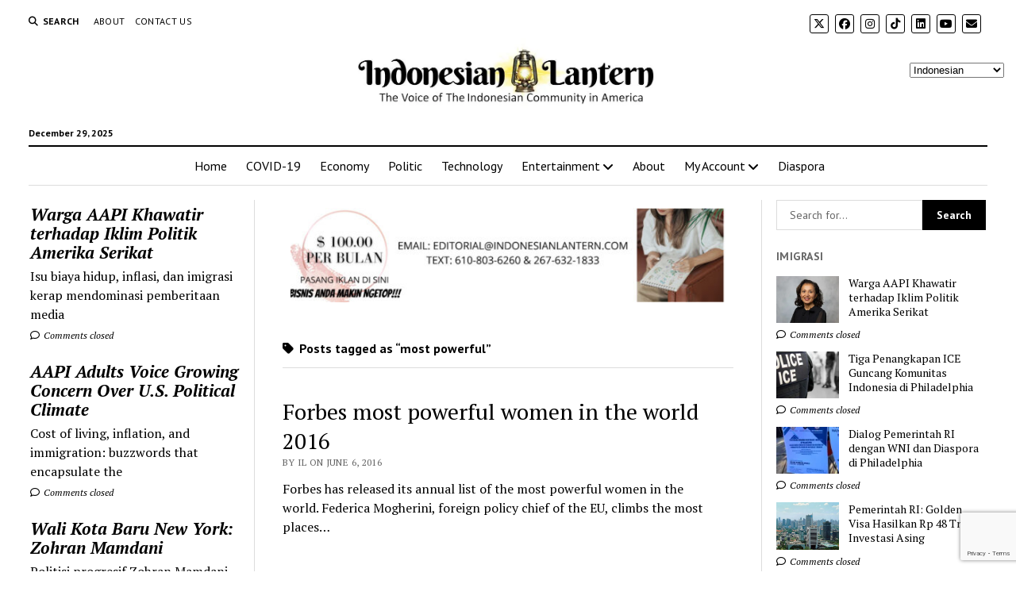

--- FILE ---
content_type: text/html; charset=utf-8
request_url: https://www.google.com/recaptcha/api2/anchor?ar=1&k=6Ldc9bYZAAAAAIQ9S-fI18K5ufibq0SbwusRcAsA&co=aHR0cHM6Ly9pbmRvbmVzaWFubGFudGVybi5jb206NDQz&hl=en&v=7gg7H51Q-naNfhmCP3_R47ho&size=invisible&anchor-ms=20000&execute-ms=30000&cb=fnhelqtvw1l5
body_size: 48246
content:
<!DOCTYPE HTML><html dir="ltr" lang="en"><head><meta http-equiv="Content-Type" content="text/html; charset=UTF-8">
<meta http-equiv="X-UA-Compatible" content="IE=edge">
<title>reCAPTCHA</title>
<style type="text/css">
/* cyrillic-ext */
@font-face {
  font-family: 'Roboto';
  font-style: normal;
  font-weight: 400;
  font-stretch: 100%;
  src: url(//fonts.gstatic.com/s/roboto/v48/KFO7CnqEu92Fr1ME7kSn66aGLdTylUAMa3GUBHMdazTgWw.woff2) format('woff2');
  unicode-range: U+0460-052F, U+1C80-1C8A, U+20B4, U+2DE0-2DFF, U+A640-A69F, U+FE2E-FE2F;
}
/* cyrillic */
@font-face {
  font-family: 'Roboto';
  font-style: normal;
  font-weight: 400;
  font-stretch: 100%;
  src: url(//fonts.gstatic.com/s/roboto/v48/KFO7CnqEu92Fr1ME7kSn66aGLdTylUAMa3iUBHMdazTgWw.woff2) format('woff2');
  unicode-range: U+0301, U+0400-045F, U+0490-0491, U+04B0-04B1, U+2116;
}
/* greek-ext */
@font-face {
  font-family: 'Roboto';
  font-style: normal;
  font-weight: 400;
  font-stretch: 100%;
  src: url(//fonts.gstatic.com/s/roboto/v48/KFO7CnqEu92Fr1ME7kSn66aGLdTylUAMa3CUBHMdazTgWw.woff2) format('woff2');
  unicode-range: U+1F00-1FFF;
}
/* greek */
@font-face {
  font-family: 'Roboto';
  font-style: normal;
  font-weight: 400;
  font-stretch: 100%;
  src: url(//fonts.gstatic.com/s/roboto/v48/KFO7CnqEu92Fr1ME7kSn66aGLdTylUAMa3-UBHMdazTgWw.woff2) format('woff2');
  unicode-range: U+0370-0377, U+037A-037F, U+0384-038A, U+038C, U+038E-03A1, U+03A3-03FF;
}
/* math */
@font-face {
  font-family: 'Roboto';
  font-style: normal;
  font-weight: 400;
  font-stretch: 100%;
  src: url(//fonts.gstatic.com/s/roboto/v48/KFO7CnqEu92Fr1ME7kSn66aGLdTylUAMawCUBHMdazTgWw.woff2) format('woff2');
  unicode-range: U+0302-0303, U+0305, U+0307-0308, U+0310, U+0312, U+0315, U+031A, U+0326-0327, U+032C, U+032F-0330, U+0332-0333, U+0338, U+033A, U+0346, U+034D, U+0391-03A1, U+03A3-03A9, U+03B1-03C9, U+03D1, U+03D5-03D6, U+03F0-03F1, U+03F4-03F5, U+2016-2017, U+2034-2038, U+203C, U+2040, U+2043, U+2047, U+2050, U+2057, U+205F, U+2070-2071, U+2074-208E, U+2090-209C, U+20D0-20DC, U+20E1, U+20E5-20EF, U+2100-2112, U+2114-2115, U+2117-2121, U+2123-214F, U+2190, U+2192, U+2194-21AE, U+21B0-21E5, U+21F1-21F2, U+21F4-2211, U+2213-2214, U+2216-22FF, U+2308-230B, U+2310, U+2319, U+231C-2321, U+2336-237A, U+237C, U+2395, U+239B-23B7, U+23D0, U+23DC-23E1, U+2474-2475, U+25AF, U+25B3, U+25B7, U+25BD, U+25C1, U+25CA, U+25CC, U+25FB, U+266D-266F, U+27C0-27FF, U+2900-2AFF, U+2B0E-2B11, U+2B30-2B4C, U+2BFE, U+3030, U+FF5B, U+FF5D, U+1D400-1D7FF, U+1EE00-1EEFF;
}
/* symbols */
@font-face {
  font-family: 'Roboto';
  font-style: normal;
  font-weight: 400;
  font-stretch: 100%;
  src: url(//fonts.gstatic.com/s/roboto/v48/KFO7CnqEu92Fr1ME7kSn66aGLdTylUAMaxKUBHMdazTgWw.woff2) format('woff2');
  unicode-range: U+0001-000C, U+000E-001F, U+007F-009F, U+20DD-20E0, U+20E2-20E4, U+2150-218F, U+2190, U+2192, U+2194-2199, U+21AF, U+21E6-21F0, U+21F3, U+2218-2219, U+2299, U+22C4-22C6, U+2300-243F, U+2440-244A, U+2460-24FF, U+25A0-27BF, U+2800-28FF, U+2921-2922, U+2981, U+29BF, U+29EB, U+2B00-2BFF, U+4DC0-4DFF, U+FFF9-FFFB, U+10140-1018E, U+10190-1019C, U+101A0, U+101D0-101FD, U+102E0-102FB, U+10E60-10E7E, U+1D2C0-1D2D3, U+1D2E0-1D37F, U+1F000-1F0FF, U+1F100-1F1AD, U+1F1E6-1F1FF, U+1F30D-1F30F, U+1F315, U+1F31C, U+1F31E, U+1F320-1F32C, U+1F336, U+1F378, U+1F37D, U+1F382, U+1F393-1F39F, U+1F3A7-1F3A8, U+1F3AC-1F3AF, U+1F3C2, U+1F3C4-1F3C6, U+1F3CA-1F3CE, U+1F3D4-1F3E0, U+1F3ED, U+1F3F1-1F3F3, U+1F3F5-1F3F7, U+1F408, U+1F415, U+1F41F, U+1F426, U+1F43F, U+1F441-1F442, U+1F444, U+1F446-1F449, U+1F44C-1F44E, U+1F453, U+1F46A, U+1F47D, U+1F4A3, U+1F4B0, U+1F4B3, U+1F4B9, U+1F4BB, U+1F4BF, U+1F4C8-1F4CB, U+1F4D6, U+1F4DA, U+1F4DF, U+1F4E3-1F4E6, U+1F4EA-1F4ED, U+1F4F7, U+1F4F9-1F4FB, U+1F4FD-1F4FE, U+1F503, U+1F507-1F50B, U+1F50D, U+1F512-1F513, U+1F53E-1F54A, U+1F54F-1F5FA, U+1F610, U+1F650-1F67F, U+1F687, U+1F68D, U+1F691, U+1F694, U+1F698, U+1F6AD, U+1F6B2, U+1F6B9-1F6BA, U+1F6BC, U+1F6C6-1F6CF, U+1F6D3-1F6D7, U+1F6E0-1F6EA, U+1F6F0-1F6F3, U+1F6F7-1F6FC, U+1F700-1F7FF, U+1F800-1F80B, U+1F810-1F847, U+1F850-1F859, U+1F860-1F887, U+1F890-1F8AD, U+1F8B0-1F8BB, U+1F8C0-1F8C1, U+1F900-1F90B, U+1F93B, U+1F946, U+1F984, U+1F996, U+1F9E9, U+1FA00-1FA6F, U+1FA70-1FA7C, U+1FA80-1FA89, U+1FA8F-1FAC6, U+1FACE-1FADC, U+1FADF-1FAE9, U+1FAF0-1FAF8, U+1FB00-1FBFF;
}
/* vietnamese */
@font-face {
  font-family: 'Roboto';
  font-style: normal;
  font-weight: 400;
  font-stretch: 100%;
  src: url(//fonts.gstatic.com/s/roboto/v48/KFO7CnqEu92Fr1ME7kSn66aGLdTylUAMa3OUBHMdazTgWw.woff2) format('woff2');
  unicode-range: U+0102-0103, U+0110-0111, U+0128-0129, U+0168-0169, U+01A0-01A1, U+01AF-01B0, U+0300-0301, U+0303-0304, U+0308-0309, U+0323, U+0329, U+1EA0-1EF9, U+20AB;
}
/* latin-ext */
@font-face {
  font-family: 'Roboto';
  font-style: normal;
  font-weight: 400;
  font-stretch: 100%;
  src: url(//fonts.gstatic.com/s/roboto/v48/KFO7CnqEu92Fr1ME7kSn66aGLdTylUAMa3KUBHMdazTgWw.woff2) format('woff2');
  unicode-range: U+0100-02BA, U+02BD-02C5, U+02C7-02CC, U+02CE-02D7, U+02DD-02FF, U+0304, U+0308, U+0329, U+1D00-1DBF, U+1E00-1E9F, U+1EF2-1EFF, U+2020, U+20A0-20AB, U+20AD-20C0, U+2113, U+2C60-2C7F, U+A720-A7FF;
}
/* latin */
@font-face {
  font-family: 'Roboto';
  font-style: normal;
  font-weight: 400;
  font-stretch: 100%;
  src: url(//fonts.gstatic.com/s/roboto/v48/KFO7CnqEu92Fr1ME7kSn66aGLdTylUAMa3yUBHMdazQ.woff2) format('woff2');
  unicode-range: U+0000-00FF, U+0131, U+0152-0153, U+02BB-02BC, U+02C6, U+02DA, U+02DC, U+0304, U+0308, U+0329, U+2000-206F, U+20AC, U+2122, U+2191, U+2193, U+2212, U+2215, U+FEFF, U+FFFD;
}
/* cyrillic-ext */
@font-face {
  font-family: 'Roboto';
  font-style: normal;
  font-weight: 500;
  font-stretch: 100%;
  src: url(//fonts.gstatic.com/s/roboto/v48/KFO7CnqEu92Fr1ME7kSn66aGLdTylUAMa3GUBHMdazTgWw.woff2) format('woff2');
  unicode-range: U+0460-052F, U+1C80-1C8A, U+20B4, U+2DE0-2DFF, U+A640-A69F, U+FE2E-FE2F;
}
/* cyrillic */
@font-face {
  font-family: 'Roboto';
  font-style: normal;
  font-weight: 500;
  font-stretch: 100%;
  src: url(//fonts.gstatic.com/s/roboto/v48/KFO7CnqEu92Fr1ME7kSn66aGLdTylUAMa3iUBHMdazTgWw.woff2) format('woff2');
  unicode-range: U+0301, U+0400-045F, U+0490-0491, U+04B0-04B1, U+2116;
}
/* greek-ext */
@font-face {
  font-family: 'Roboto';
  font-style: normal;
  font-weight: 500;
  font-stretch: 100%;
  src: url(//fonts.gstatic.com/s/roboto/v48/KFO7CnqEu92Fr1ME7kSn66aGLdTylUAMa3CUBHMdazTgWw.woff2) format('woff2');
  unicode-range: U+1F00-1FFF;
}
/* greek */
@font-face {
  font-family: 'Roboto';
  font-style: normal;
  font-weight: 500;
  font-stretch: 100%;
  src: url(//fonts.gstatic.com/s/roboto/v48/KFO7CnqEu92Fr1ME7kSn66aGLdTylUAMa3-UBHMdazTgWw.woff2) format('woff2');
  unicode-range: U+0370-0377, U+037A-037F, U+0384-038A, U+038C, U+038E-03A1, U+03A3-03FF;
}
/* math */
@font-face {
  font-family: 'Roboto';
  font-style: normal;
  font-weight: 500;
  font-stretch: 100%;
  src: url(//fonts.gstatic.com/s/roboto/v48/KFO7CnqEu92Fr1ME7kSn66aGLdTylUAMawCUBHMdazTgWw.woff2) format('woff2');
  unicode-range: U+0302-0303, U+0305, U+0307-0308, U+0310, U+0312, U+0315, U+031A, U+0326-0327, U+032C, U+032F-0330, U+0332-0333, U+0338, U+033A, U+0346, U+034D, U+0391-03A1, U+03A3-03A9, U+03B1-03C9, U+03D1, U+03D5-03D6, U+03F0-03F1, U+03F4-03F5, U+2016-2017, U+2034-2038, U+203C, U+2040, U+2043, U+2047, U+2050, U+2057, U+205F, U+2070-2071, U+2074-208E, U+2090-209C, U+20D0-20DC, U+20E1, U+20E5-20EF, U+2100-2112, U+2114-2115, U+2117-2121, U+2123-214F, U+2190, U+2192, U+2194-21AE, U+21B0-21E5, U+21F1-21F2, U+21F4-2211, U+2213-2214, U+2216-22FF, U+2308-230B, U+2310, U+2319, U+231C-2321, U+2336-237A, U+237C, U+2395, U+239B-23B7, U+23D0, U+23DC-23E1, U+2474-2475, U+25AF, U+25B3, U+25B7, U+25BD, U+25C1, U+25CA, U+25CC, U+25FB, U+266D-266F, U+27C0-27FF, U+2900-2AFF, U+2B0E-2B11, U+2B30-2B4C, U+2BFE, U+3030, U+FF5B, U+FF5D, U+1D400-1D7FF, U+1EE00-1EEFF;
}
/* symbols */
@font-face {
  font-family: 'Roboto';
  font-style: normal;
  font-weight: 500;
  font-stretch: 100%;
  src: url(//fonts.gstatic.com/s/roboto/v48/KFO7CnqEu92Fr1ME7kSn66aGLdTylUAMaxKUBHMdazTgWw.woff2) format('woff2');
  unicode-range: U+0001-000C, U+000E-001F, U+007F-009F, U+20DD-20E0, U+20E2-20E4, U+2150-218F, U+2190, U+2192, U+2194-2199, U+21AF, U+21E6-21F0, U+21F3, U+2218-2219, U+2299, U+22C4-22C6, U+2300-243F, U+2440-244A, U+2460-24FF, U+25A0-27BF, U+2800-28FF, U+2921-2922, U+2981, U+29BF, U+29EB, U+2B00-2BFF, U+4DC0-4DFF, U+FFF9-FFFB, U+10140-1018E, U+10190-1019C, U+101A0, U+101D0-101FD, U+102E0-102FB, U+10E60-10E7E, U+1D2C0-1D2D3, U+1D2E0-1D37F, U+1F000-1F0FF, U+1F100-1F1AD, U+1F1E6-1F1FF, U+1F30D-1F30F, U+1F315, U+1F31C, U+1F31E, U+1F320-1F32C, U+1F336, U+1F378, U+1F37D, U+1F382, U+1F393-1F39F, U+1F3A7-1F3A8, U+1F3AC-1F3AF, U+1F3C2, U+1F3C4-1F3C6, U+1F3CA-1F3CE, U+1F3D4-1F3E0, U+1F3ED, U+1F3F1-1F3F3, U+1F3F5-1F3F7, U+1F408, U+1F415, U+1F41F, U+1F426, U+1F43F, U+1F441-1F442, U+1F444, U+1F446-1F449, U+1F44C-1F44E, U+1F453, U+1F46A, U+1F47D, U+1F4A3, U+1F4B0, U+1F4B3, U+1F4B9, U+1F4BB, U+1F4BF, U+1F4C8-1F4CB, U+1F4D6, U+1F4DA, U+1F4DF, U+1F4E3-1F4E6, U+1F4EA-1F4ED, U+1F4F7, U+1F4F9-1F4FB, U+1F4FD-1F4FE, U+1F503, U+1F507-1F50B, U+1F50D, U+1F512-1F513, U+1F53E-1F54A, U+1F54F-1F5FA, U+1F610, U+1F650-1F67F, U+1F687, U+1F68D, U+1F691, U+1F694, U+1F698, U+1F6AD, U+1F6B2, U+1F6B9-1F6BA, U+1F6BC, U+1F6C6-1F6CF, U+1F6D3-1F6D7, U+1F6E0-1F6EA, U+1F6F0-1F6F3, U+1F6F7-1F6FC, U+1F700-1F7FF, U+1F800-1F80B, U+1F810-1F847, U+1F850-1F859, U+1F860-1F887, U+1F890-1F8AD, U+1F8B0-1F8BB, U+1F8C0-1F8C1, U+1F900-1F90B, U+1F93B, U+1F946, U+1F984, U+1F996, U+1F9E9, U+1FA00-1FA6F, U+1FA70-1FA7C, U+1FA80-1FA89, U+1FA8F-1FAC6, U+1FACE-1FADC, U+1FADF-1FAE9, U+1FAF0-1FAF8, U+1FB00-1FBFF;
}
/* vietnamese */
@font-face {
  font-family: 'Roboto';
  font-style: normal;
  font-weight: 500;
  font-stretch: 100%;
  src: url(//fonts.gstatic.com/s/roboto/v48/KFO7CnqEu92Fr1ME7kSn66aGLdTylUAMa3OUBHMdazTgWw.woff2) format('woff2');
  unicode-range: U+0102-0103, U+0110-0111, U+0128-0129, U+0168-0169, U+01A0-01A1, U+01AF-01B0, U+0300-0301, U+0303-0304, U+0308-0309, U+0323, U+0329, U+1EA0-1EF9, U+20AB;
}
/* latin-ext */
@font-face {
  font-family: 'Roboto';
  font-style: normal;
  font-weight: 500;
  font-stretch: 100%;
  src: url(//fonts.gstatic.com/s/roboto/v48/KFO7CnqEu92Fr1ME7kSn66aGLdTylUAMa3KUBHMdazTgWw.woff2) format('woff2');
  unicode-range: U+0100-02BA, U+02BD-02C5, U+02C7-02CC, U+02CE-02D7, U+02DD-02FF, U+0304, U+0308, U+0329, U+1D00-1DBF, U+1E00-1E9F, U+1EF2-1EFF, U+2020, U+20A0-20AB, U+20AD-20C0, U+2113, U+2C60-2C7F, U+A720-A7FF;
}
/* latin */
@font-face {
  font-family: 'Roboto';
  font-style: normal;
  font-weight: 500;
  font-stretch: 100%;
  src: url(//fonts.gstatic.com/s/roboto/v48/KFO7CnqEu92Fr1ME7kSn66aGLdTylUAMa3yUBHMdazQ.woff2) format('woff2');
  unicode-range: U+0000-00FF, U+0131, U+0152-0153, U+02BB-02BC, U+02C6, U+02DA, U+02DC, U+0304, U+0308, U+0329, U+2000-206F, U+20AC, U+2122, U+2191, U+2193, U+2212, U+2215, U+FEFF, U+FFFD;
}
/* cyrillic-ext */
@font-face {
  font-family: 'Roboto';
  font-style: normal;
  font-weight: 900;
  font-stretch: 100%;
  src: url(//fonts.gstatic.com/s/roboto/v48/KFO7CnqEu92Fr1ME7kSn66aGLdTylUAMa3GUBHMdazTgWw.woff2) format('woff2');
  unicode-range: U+0460-052F, U+1C80-1C8A, U+20B4, U+2DE0-2DFF, U+A640-A69F, U+FE2E-FE2F;
}
/* cyrillic */
@font-face {
  font-family: 'Roboto';
  font-style: normal;
  font-weight: 900;
  font-stretch: 100%;
  src: url(//fonts.gstatic.com/s/roboto/v48/KFO7CnqEu92Fr1ME7kSn66aGLdTylUAMa3iUBHMdazTgWw.woff2) format('woff2');
  unicode-range: U+0301, U+0400-045F, U+0490-0491, U+04B0-04B1, U+2116;
}
/* greek-ext */
@font-face {
  font-family: 'Roboto';
  font-style: normal;
  font-weight: 900;
  font-stretch: 100%;
  src: url(//fonts.gstatic.com/s/roboto/v48/KFO7CnqEu92Fr1ME7kSn66aGLdTylUAMa3CUBHMdazTgWw.woff2) format('woff2');
  unicode-range: U+1F00-1FFF;
}
/* greek */
@font-face {
  font-family: 'Roboto';
  font-style: normal;
  font-weight: 900;
  font-stretch: 100%;
  src: url(//fonts.gstatic.com/s/roboto/v48/KFO7CnqEu92Fr1ME7kSn66aGLdTylUAMa3-UBHMdazTgWw.woff2) format('woff2');
  unicode-range: U+0370-0377, U+037A-037F, U+0384-038A, U+038C, U+038E-03A1, U+03A3-03FF;
}
/* math */
@font-face {
  font-family: 'Roboto';
  font-style: normal;
  font-weight: 900;
  font-stretch: 100%;
  src: url(//fonts.gstatic.com/s/roboto/v48/KFO7CnqEu92Fr1ME7kSn66aGLdTylUAMawCUBHMdazTgWw.woff2) format('woff2');
  unicode-range: U+0302-0303, U+0305, U+0307-0308, U+0310, U+0312, U+0315, U+031A, U+0326-0327, U+032C, U+032F-0330, U+0332-0333, U+0338, U+033A, U+0346, U+034D, U+0391-03A1, U+03A3-03A9, U+03B1-03C9, U+03D1, U+03D5-03D6, U+03F0-03F1, U+03F4-03F5, U+2016-2017, U+2034-2038, U+203C, U+2040, U+2043, U+2047, U+2050, U+2057, U+205F, U+2070-2071, U+2074-208E, U+2090-209C, U+20D0-20DC, U+20E1, U+20E5-20EF, U+2100-2112, U+2114-2115, U+2117-2121, U+2123-214F, U+2190, U+2192, U+2194-21AE, U+21B0-21E5, U+21F1-21F2, U+21F4-2211, U+2213-2214, U+2216-22FF, U+2308-230B, U+2310, U+2319, U+231C-2321, U+2336-237A, U+237C, U+2395, U+239B-23B7, U+23D0, U+23DC-23E1, U+2474-2475, U+25AF, U+25B3, U+25B7, U+25BD, U+25C1, U+25CA, U+25CC, U+25FB, U+266D-266F, U+27C0-27FF, U+2900-2AFF, U+2B0E-2B11, U+2B30-2B4C, U+2BFE, U+3030, U+FF5B, U+FF5D, U+1D400-1D7FF, U+1EE00-1EEFF;
}
/* symbols */
@font-face {
  font-family: 'Roboto';
  font-style: normal;
  font-weight: 900;
  font-stretch: 100%;
  src: url(//fonts.gstatic.com/s/roboto/v48/KFO7CnqEu92Fr1ME7kSn66aGLdTylUAMaxKUBHMdazTgWw.woff2) format('woff2');
  unicode-range: U+0001-000C, U+000E-001F, U+007F-009F, U+20DD-20E0, U+20E2-20E4, U+2150-218F, U+2190, U+2192, U+2194-2199, U+21AF, U+21E6-21F0, U+21F3, U+2218-2219, U+2299, U+22C4-22C6, U+2300-243F, U+2440-244A, U+2460-24FF, U+25A0-27BF, U+2800-28FF, U+2921-2922, U+2981, U+29BF, U+29EB, U+2B00-2BFF, U+4DC0-4DFF, U+FFF9-FFFB, U+10140-1018E, U+10190-1019C, U+101A0, U+101D0-101FD, U+102E0-102FB, U+10E60-10E7E, U+1D2C0-1D2D3, U+1D2E0-1D37F, U+1F000-1F0FF, U+1F100-1F1AD, U+1F1E6-1F1FF, U+1F30D-1F30F, U+1F315, U+1F31C, U+1F31E, U+1F320-1F32C, U+1F336, U+1F378, U+1F37D, U+1F382, U+1F393-1F39F, U+1F3A7-1F3A8, U+1F3AC-1F3AF, U+1F3C2, U+1F3C4-1F3C6, U+1F3CA-1F3CE, U+1F3D4-1F3E0, U+1F3ED, U+1F3F1-1F3F3, U+1F3F5-1F3F7, U+1F408, U+1F415, U+1F41F, U+1F426, U+1F43F, U+1F441-1F442, U+1F444, U+1F446-1F449, U+1F44C-1F44E, U+1F453, U+1F46A, U+1F47D, U+1F4A3, U+1F4B0, U+1F4B3, U+1F4B9, U+1F4BB, U+1F4BF, U+1F4C8-1F4CB, U+1F4D6, U+1F4DA, U+1F4DF, U+1F4E3-1F4E6, U+1F4EA-1F4ED, U+1F4F7, U+1F4F9-1F4FB, U+1F4FD-1F4FE, U+1F503, U+1F507-1F50B, U+1F50D, U+1F512-1F513, U+1F53E-1F54A, U+1F54F-1F5FA, U+1F610, U+1F650-1F67F, U+1F687, U+1F68D, U+1F691, U+1F694, U+1F698, U+1F6AD, U+1F6B2, U+1F6B9-1F6BA, U+1F6BC, U+1F6C6-1F6CF, U+1F6D3-1F6D7, U+1F6E0-1F6EA, U+1F6F0-1F6F3, U+1F6F7-1F6FC, U+1F700-1F7FF, U+1F800-1F80B, U+1F810-1F847, U+1F850-1F859, U+1F860-1F887, U+1F890-1F8AD, U+1F8B0-1F8BB, U+1F8C0-1F8C1, U+1F900-1F90B, U+1F93B, U+1F946, U+1F984, U+1F996, U+1F9E9, U+1FA00-1FA6F, U+1FA70-1FA7C, U+1FA80-1FA89, U+1FA8F-1FAC6, U+1FACE-1FADC, U+1FADF-1FAE9, U+1FAF0-1FAF8, U+1FB00-1FBFF;
}
/* vietnamese */
@font-face {
  font-family: 'Roboto';
  font-style: normal;
  font-weight: 900;
  font-stretch: 100%;
  src: url(//fonts.gstatic.com/s/roboto/v48/KFO7CnqEu92Fr1ME7kSn66aGLdTylUAMa3OUBHMdazTgWw.woff2) format('woff2');
  unicode-range: U+0102-0103, U+0110-0111, U+0128-0129, U+0168-0169, U+01A0-01A1, U+01AF-01B0, U+0300-0301, U+0303-0304, U+0308-0309, U+0323, U+0329, U+1EA0-1EF9, U+20AB;
}
/* latin-ext */
@font-face {
  font-family: 'Roboto';
  font-style: normal;
  font-weight: 900;
  font-stretch: 100%;
  src: url(//fonts.gstatic.com/s/roboto/v48/KFO7CnqEu92Fr1ME7kSn66aGLdTylUAMa3KUBHMdazTgWw.woff2) format('woff2');
  unicode-range: U+0100-02BA, U+02BD-02C5, U+02C7-02CC, U+02CE-02D7, U+02DD-02FF, U+0304, U+0308, U+0329, U+1D00-1DBF, U+1E00-1E9F, U+1EF2-1EFF, U+2020, U+20A0-20AB, U+20AD-20C0, U+2113, U+2C60-2C7F, U+A720-A7FF;
}
/* latin */
@font-face {
  font-family: 'Roboto';
  font-style: normal;
  font-weight: 900;
  font-stretch: 100%;
  src: url(//fonts.gstatic.com/s/roboto/v48/KFO7CnqEu92Fr1ME7kSn66aGLdTylUAMa3yUBHMdazQ.woff2) format('woff2');
  unicode-range: U+0000-00FF, U+0131, U+0152-0153, U+02BB-02BC, U+02C6, U+02DA, U+02DC, U+0304, U+0308, U+0329, U+2000-206F, U+20AC, U+2122, U+2191, U+2193, U+2212, U+2215, U+FEFF, U+FFFD;
}

</style>
<link rel="stylesheet" type="text/css" href="https://www.gstatic.com/recaptcha/releases/7gg7H51Q-naNfhmCP3_R47ho/styles__ltr.css">
<script nonce="rM9HPikq1ssPNX6v_-0trA" type="text/javascript">window['__recaptcha_api'] = 'https://www.google.com/recaptcha/api2/';</script>
<script type="text/javascript" src="https://www.gstatic.com/recaptcha/releases/7gg7H51Q-naNfhmCP3_R47ho/recaptcha__en.js" nonce="rM9HPikq1ssPNX6v_-0trA">
      
    </script></head>
<body><div id="rc-anchor-alert" class="rc-anchor-alert"></div>
<input type="hidden" id="recaptcha-token" value="[base64]">
<script type="text/javascript" nonce="rM9HPikq1ssPNX6v_-0trA">
      recaptcha.anchor.Main.init("[\x22ainput\x22,[\x22bgdata\x22,\x22\x22,\[base64]/[base64]/[base64]/[base64]/[base64]/[base64]/[base64]/[base64]/[base64]/[base64]\\u003d\x22,\[base64]\x22,\x22R3/[base64]/DgxvDixnDgsOnwqJQw6rCjcOMwoNZwqpHwoIbwoYFw4DDpMKXfCvDmi7CkxHCgcOSdMORQ8KFBMO4acOGDsK7NBhzTg/ChMKtL8OkwrMBChwwDcOiwpxcLcOOO8OEHsKewr/DlMO6wqs+e8OEGg7CszLDsHXCsm7CqWNdwoEBbWgOWsKewrrDp3PDojIHw4PCulnDtsOkZcKHwqNKwrvDucKRwrwDwrrCmsKHw6hAw5hiwpjDiMOQw7nCpyLDlxnCv8OmfQDCqMKdBMORwoXColjDs8Ksw5JdQsKyw7EZAsOHa8Krwrc8M8KAw6XDr8OuVBDCpm/DsWQiwrUAam9+JT7DnWPCs8OPPz9Bw7Yowo17w4XDtcKkw5kkLMKYw7pEwroHwrnChBHDu33CkMKcw6XDv1rCusOawp7ChRfChsOjdcKSLw7CuQ7CkVfDk8OcNFRJwr/DqcO6w6RoSAN9wo3Dq3fDvMKHZTTChcOiw7DCtsK5wo/CnsKrwooGwrvCrGPCoj3CrVLDo8K+OCXDnMK9CsOBZMOgG3RBw4LCnXzDnhMBw7jCtsOmwpV3GcK8Lw5bHMK8w78gwqfClsOcNsKXcRx7wr/Du0TDiko4CinDjMOIwqhLw4BcwpXCkmnCucOoYcOSwq4DHMOnDMKaw4TDpWE3OsODQ3vCtBHDpQ8kXMOiw4/Dsn8iSsKOwr9AEcOcXBjCjsKAIsKnasOOCyjCg8OTC8OsPX0QaFLDnMKML8KlwrlpA2dSw5UNVcK3w7/DpcONNsKdwqZ+eU/DokDCiUtdIsK0McOdw7bDlDvDpsK0O8OACELCl8ODCXAUeDDCuj/CisOgw6DDqTbDl05xw4x6WAg9AmVSacK7wpLDkA/CggbDjsOGw6cHwrpvwp44ZcK7YcOTw49/DR05fF7DmEQFbsOnwoxDwr/CisOnSsKdwr3Co8ORwoPCrcOlPsKJwpl6TMOJwo7CjsOwwrDDk8O3w6s2BMK6bsOEw7HDocKPw5lLwpLDgMO7dQQ8EyFyw7Z/aGwNw7gqw40US0TCjMKzw7JJwp9BShzCnMOAQyjCkwIKwojCrsK7fQjDozoAwpPDu8K5w4zDrMKMwo8Cwr5TBkQyOcOmw7vDmxTCj2NtdzPDqsOIfsOCwr7DqcKUw7TCqMK5w4jCiQBSwrtGD8KEcMOEw5fCt1oFwq8BdsK0J8O8w4HDmMOawqBNJ8KHwrY/PcKueiNEw4DCiMOzwpHDmjEpV1tPTcK2wozDhThCw7MnQ8O2wqtKeMKxw7nDmlxWwokmw7QkwqsIwqrCh37CpsK7Bi/Ci27DncO0Pn/CiMOrTAzCosOBV2Uww73CnkDDscOoRsKSeRnCkcKIw6LCtMKDwo3DvQowW1R3b8KOS3J5wrVfTMOwwoc+J1Ndw6nCjDMqFxhZw7zDvMOBGsKtw4kWw7Z4w7MUwpDDuSlECTpxFGtKPELCj8OWbxEhGFTDh0DDtl/DrMOPDWsTDHgfU8Kvwp/DrnN7AzQsw6fCr8OmGcOZw5wwUMO5GGlND2fClMKWPCjCpxJPcsKLw7rCsMKHFsKuKcOrERrCtMOrwpvDsRfDiEhbG8K9wq/Du8O7w69Hw6tEw5TCk3HDoA9FMsO6wrHDgsKjBixTTsKsw6gOwqLDkVTCocKUVXEvw6gUwrlOZsKsYlsaSsOfUMOBwq3DijJGwptiwo/DuXoHwoApw4jDoMKzYcORwrfDujdKw5NnHBwGw63DjMKXw6/[base64]/KcK8IDrDmcKZZTMxcG53YcOLPiMxw6RVXcKgw6FLw5rCqn4JwqjCs8KAw4TDmsKjFcKfKAUyJzcWTz7CosODG0taLsKKb3zChMKSw7jDjkQCw6LCi8OecDAnwqoDIsKaaMKbWhHDg8KawqMDKUfDhsO6acK+w5INwrXDsT/[base64]/ClEXDigDCs08yw6kNdXc+PMKjdcOzbBJ/DmVTWMODwoTDjznDqMO2w5HCkVrCqMKuw4c2WVDCmsKWMsKqSlB5w7RGwqnCmcOewpXCjcKxw6ZwQcOHw6ZCZMOlMX92aHPCoS/CiibCtMK8wqfCqcKdwr7Cix1jbMOwRjrDvMKowqVVAGbDnmvDrl3DtsKxwrTDgcObw4tJE2LCmTfCimJpNcKkwqTDrnLCjU7CiklNMcOFwrItCSYpMMKqw4ZMw6bCtsOFw5hwwrvDiig2wrzCuyPCvMKuwr1RY0TCuhTDn3bCtDnDpMO8wpZWwrnCiCB4D8K/TjzDgBN4Hy/CmxbDkcOWw43Ck8OJwqXDggfCqFMORsK4wo/CjcOTOMKaw7Mxwr3DpMKDwopqwpQQwrRQAcOXwophSMO0woQUwodIZsKmw7tvw6DDoFZbwojDiMKnaVbCpDphPUbCnsOuQcOMw4bCsMOAw5EdHFfDmMOJw4PCm8KIKsK+I3jCrG9tw49Lw43ChcKzw5TCoMKudcKaw65twpAtwobChsOwQVhjYF5bwoJ8wotewp/Cp8KYwo7DrRDDhEbDlcK7MS7ClMKIS8OresOAQMK7fHvDvMOCwocGwpvCiVxEGCHCqMKbw7syWMKgYFPCrUbDqXw0wqJ6SwxewrooacOtGn/[base64]/Cl8OncSrDo8OVHMKSwq/[base64]/[base64]/DjsOkcBA4w4dNw7p+w4XColXDrcKjw5cUacKUEcKXOsOMWsOzEsKHYMK/EMOvwrIOwr9lw4YwwpkHUMK/L2/CiMKwUjEQexcOEsOtYsO1F8Kvwr8XW0rCqy/Cr3PDuMK/[base64]/Cn8Oyw7Vbwq/Di8O7wq7DvyIiwootw7rCsiPCtGjDh1vCqWbClMORw7fDn8OzZH1Bwqk+wqDDgErDksKlwr3DmgBbP1fDg8OnQFMyB8KDbTITwobDlg7CkMKDD03Cq8K/MsOLw4jChcO4w47Dk8K5wpfCmUpDwr4iIsKtw64gwpQmwpvCuD3Ck8OYbAPDtcOEU3HDv8OWXS1iAsO0aMKtwpPCgMOnw7XDl2YoN1zDhcO9wrt5wo3ChhzCmsKNw5fDocO/wosSw77CpMK+Rj/DmyhfAxnDhh1Gw6xzE3/Dn2zCj8Kea2bDusKtw5odP31pDcKHdsKnw7HDjsOMwo/[base64]/DusOdAsKzZMOZG8OqPMK/W8Kdw5jDlVjCpjfDgVtmGcKsw4PCoMO7wqXDlcKPfMOAwpvDhE04dCfCmyfDpjxqG8OIw77DkzbDtVYWD8OTwolKwpFFXi/CgW8XcMODwrPDgcK9wpx3McKwWsK/wql7w5oSwr/DpMOdwrE5GG3Du8KMwosVwoMwHsONV8Ouw5nDgTUFbsKdHMO3w6zCm8OEYAwzw6/CmA7CuiPClzI5Kk0ETRPDkcKvCFZXwovCth7CnmfCtMOlwofDmcKzU2/CkgzCgzJsTFbDvnfCsiPCj8OCPDrDvcKMw4TDtW11w5QCwrLCjQ/CqMKDH8Oow6XDjcOqwrrChydKw4zDnS5Rw7HCg8OYwq/Cuk1rwr3CtVTCrMK0K8O4wpzCv01GwoZQUF/CssKjwo4CwoVgeS9ew4vDlwFVwoh+wq3DgxUpeDhdw6QAwrXCv2Aaw50Iw6/[base64]/CjsKuwohbw7FJa8KUw6bCtGLDiDg/w7jCocO+HMOqwqxqV0PClQzCnsKOTMOWO8OkKT/CoRc/SsKowr7CssOQw48Sw7rCqMKXecONOE4+WMKGOztJGn/CmcKHw5kEwqHCsizDlcKaX8KEw5AHYsKTw6PCkcKAZDrDjk/[base64]/[base64]/Ch8OyH8KsbMOTbMOhIcOLwpJ0wpbCmg7Ckl93R1PCicKIbW/DqC0IcmbDkEknwo4QFsKPUE7Crghgwq93wrfChwbCpcODw71/w5INw68FdRrDqsOMwo9lCkV7wrTDti/CqcOLdcOlY8Odwp3Ck1RQQRYjVjLCkVTDvhXDrG/DnmE3JSZgc8KLJyPCmEXCo2nDosKzw7fDkcOxJsKDwpwTMcKCNMKGw47Dn0XDlCFdLMObwqASDyZ/SmZRDsOZRjfDssO1woZkw78TwoUce3DDuXzDkcOWw5jCt0QywpDCmkBVw5/DiF7Do1UnFxvCgcKNw4rCmcK/wqdyw5/[base64]/[base64]/TTfCrcKuwozCi8Oww6XDnsOoJsKxL8O2w67CmwTCvsKyw6pceGRqwoTDjMOsWsOUJMKyPcKpw6dgE2gibzhKdkLDmS/DiFLCpMKEwrnCgmnDn8KKdMKLYsKuNB0two8/B3ouwogNwpPCjcKiwqBsDXbDpMO+wpjCikjCtMOgwp5CO8OOw5p/WsOEIzDDug1Ywo4gQ3PDuCLDiQPCsMOvN8KgC3HCvcOiwrHDk2t1w4fClsOewovCuMO+asKMJ1BwEsKlw7k6GR3Ck2DCvEfDmcOMD3oYwplXexpUfMKlwo/Cq8OxUlbDlQIGRAosEU3DunoAExLDll7DqA12HE/[base64]/Ct8KnH8KBw60NwoE3w7U8wp7DtsKUwrbDlDkXc1PDp8O0wqrDi8O5wrnDjAhRwotbw7HCrXbCj8OxIMK/wpHDo8OZQcOicWM3L8OVwr7DjAPDpMOoasK1w5VVwqcWwrbDpsOIw7/DtHzCm8KhMMKrw6jDnMK0N8OCw64sw5RLw7VKIMO3w5xEwqtlZGjDvR3Cp8OaDsKOw57DlG7DoVVDWSnDuMOaw5nCvMObw7/DjsKNw5jDggDDmxcBwogTw4PDjcKowofDp8O+w5rCkgHDkMO6NXZJSCtAw4TDkhvDr8K0esOZLsOFw5TDiMOxJcKkw4bCq2/DhMOHdMOtPQnDuHYfwroswpBxU8OJwqfCtwsAwrZfDgB/wpjCkGfDm8K8csOWw4/DhQ8BSSnDpz1QbEnDpFJ9w7gBcsOCwqhLY8KfwolJwro/[base64]/AV0rw4fDgcOYSz5kwq7DqsKLVcOXw7TDsHInJ2vDp8KOd8KQw5PCpyDChsOlw6HCp8OgH0JmZ8KdwpF0wpvCmcKtwoPCmDbDisKLwqMxesKDwrJ4B8K8wq9fB8KUKcKkw7BEMMK2GcODwr/Dgnhgw7JBwoApwrcNAMOlwo5Hw7kqw51hwrvCv8OpwrxYGV/[base64]/[base64]/[base64]/DtsOiwrRzw5TCi8O0QsOow4YaWcOJci5ww6HCv8KJwr0FKlfDnFnCkXUQVTFiw7DDhsOpwrvCmsOvTsOUw4XCiUg4GsO/wrE/wq7DncKteRbDvcKBwq/[base64]/w5k7IcKXPFPChC0Qw6/Do8O3PcKVwrbCm1DDn8OHGTrCryDDv8OiGsO5XMO9wp/DusKnPcOswozChMKqw6HCoRrDqcOiU05NExbCpk9aw7piwr0pw7/CvnhLPMKkesOXAsO7wpcMb8Oswr/CgMKLOh/Dr8KXw4ACb8K0QE5PwqxqGMKYYksAWHsnw7hlawRCbcOvZsOsbsOVwp7CpMKow4Vlw4I/csOvwrZ/dVYcw4fDu0gZPcOVREBIwpbCpMKVw65Hw5rCmcO8RsOGwrfDrknCtcK6M8O3w4HCl0nCqVPDnMKZwpkrw5PDr33DscOCScOtEnnDksOGA8K/CcO7w58Ow7xrw7IHQlnCr1bCnx7ClMOpBHxoDCzCh2Uxwr8RTQPCvcKRZQE6FcKfw6BLw5fCikHDusKpw5BvwpnDoMOJwppuLcO7wohsw4jCpMO3bm7CpTPDtsOMwrl9cifCi8OmIQ7DncKafcOHZnoVSMK/w5HDqcK1CA7Ds8OIwq93dFnDp8K2JAnCmsKvCT/DscKGwpZkwp/Di2/DqihEw61kGcOqw794w7JgDMOJfkZQXXc0DsKCSHsUS8Ouw4YUCD/DgWTCnAocSjUSw7DDqcKlTcKDw49jEMK6wqMzdBbCjkvCvWpzw6xuw77Chy7ChcK0wr/[base64]/CisKjTcK1wpzCoQIkwpLCp8OdVsKeM8OTwpJcMMOWGWspGcOwwrljBg9mLcO/w7BKNW1RwrnDklYZw4jDmsOeC8OybXzCpnQ5eEjDsDFhYMOXVMKyAcOaw6vDj8OBDyckBcKNQBHClcKXwrYzOU0yZcOCLiMuwpvCr8KDesKKAMKyw77CtcOJEMKaWMKDw7fCgcO9wpZqw73CvG8KahhFcMKLXMKhZ2fDj8OMw6BwLh0cw7fCpcK4Z8KyDmDCnMK/b1tawowFW8KlJsKJwpAJw6s4O8Opw79wwrsVwqDDmsOMBhMBRsOdUCrDpF3CuMOswrFTwr4Sw44Uw53DtMO/w7PCv1TDiAnDnsOKb8K3GDt0b1/DmA3Du8K+FnRUOm10H1jDtixnYA4HwoLCg8KrGMK8PBQvwrvDjFvDoyrCrMK5w5jCqwN3NcOAwqpUCsKxERPDm1/Cg8Kawrpfw6jDqXrCoMO3GW9Fw5jCm8O/acO3R8K9wpjDqmXCj0ITTlzCj8OhwpfDvcKIOCnDkcOPwrvDtEx0ejbCq8O5O8OjBi3Dk8O8OsOjDEHDosOBC8KjWy3DtMO8OcOzw6Jzw6t6wrbDtMOJO8KZwosFw5dUahHDrsOwb8KIwpjCt8OWwrA5w4zCjMK/dW8/wqbDqsOXwqlow5HDgsKNw4tBwo3CsljCplpsLAFiw48Bwr7CkW3CpxjCuWFnR2QKRsOGNcOVwqXDlzHDhCvCqsK9eHkIdcKUegEkw5NTd2VbwpAXwqHCi8K/w7HDkMO1UShIw6jDisONw5BmL8KNYA/CnMOTw5gfwoQPTzfDusOWCTh8CBnDuGvCtTYtw5QjwqoAHMOwwrh5csOlw5cOVsO5w4YIYHcBK0hSwrrCnyo7M2jCkEQRXcKQSnFxF3gPIgl7NsK0w4HCr8K5wrZ0w5EaMMKdBcOJw7gCwrvDusK5AyQgTxfDucO+w6psR8OlwqbCiGRZw6vDuT/CtMOxK8K2w6NmC2A1Kz1mwpdFSS3DkMKIBcOVd8KCc8KpwrzDmMKbXn17LzLCmcOmdHfCnV/[base64]/DkEDCk8Oyw40+WWlNwpllLsOObcK1wqlYQHY0c8KawqYLOnU4GSHDoTrDscOJE8O2w7Q+wqRoZ8O5w6M1CcOVw5sjQRjCisKPcsOzwp7Dq8OKwoPDkS3DmsONwox/[base64]/DjS3CrmPCl8Kzwq4wwrLDo2nClR0aNcOFw5/Co8O9AijCq8Ofwosww5fCgxfCm8KeUMKuwq3DgMKIwoAoEMOsCsOXw57DvAPDtcO0w7rCmRPDhC4DIsOWQ8KTccKHw7oCw7/DsgU7NcO4w6fCoQoQO8O9w5fDo8OGNcOAw5jDvsOnwoR/d3VJwp8kDsKxw4zDrxwww6nDvUrCshfDs8K3w4AIM8K3wpxHch1awp7CsHdnS2Q7RsKxc8O2WDPCgl/ClnQVBjQsw5TCjGBGJcKgUsOzRAjCkg1RL8OKw54IasK4wqBWY8Oswo/DklYlZH1RWDtaE8Kuw5DDgMKBG8K6w5dmwpzCkT7ClnUOw6/[base64]/w4AKF1PDilU9w74pw5bDtX5YU8KgNix3w60nb8Obw4tLw4bCoAR+wojDhMOFPwbDnATDunt3wo08UMK1w4UDwqXCg8OYw6bCnRdxSsKlSsOYFSjDggzDo8OWwqlkW8Oew5QwScO7w5pEwqQEHsKTBUDDp0rCtsKpGy4Ow48VGC/CgBBqwofCoMOLQsKNSsOxIMKdw67DjcOMwpl+woFxXRnChExlfz9Nw6JFRsKjwoETwq7DjxEBIMOSPBVeX8OCwoTDiCpbw48RJVPDhwbCsiDCjlDDnsK/eMOiwq4NVxBhw4Jmw5R4woN5bmvCpMOSTCDDuQZqMsKQw6nCizF0cVHDpDXCs8KhwqgkwpI0IS9dUMKTwp17w7Riw4UuSjwECsONwpRIw4fDtsO7A8O0TX1XdcKhPDJvXAnDjMKXE8OVGMOJU8K3wr/CpsO4w7RFw5s/wqbDlVlBVh1PwoTDvMO8wodWw4NwD1wEwozDhhjDjcOEWmzCuMO1w4bCmibCm37DucKAc8OiQcO6QsOywrRBwpByOnbCl8OBWsO3DW56VsKGPsKFwr3CusO3woZpOWTCoMOZwp9XYcKsw73Dj3XDmWJRwocRwoh5wonCik1Kw4PDs2/[base64]/CqMKqw6jDtMKdw41Af8OsXy8BXiDDpcOtwplJNmPDo8K2wpJAQh14wrkJKUfCqSXCnBRCwp/[base64]/[base64]/w6o4acO7w7YHCMKxw65gw64TEwXDoMKPXMOPVsOFwqDDqsOXwrt4TX48w4nCumdDEkPChcOqCyxhwojCn8OkwqIdFcOkMWZBHsKcBMOPwoLCjsK/[base64]/DtGvCkMKZw6fDigAzccOcw6HDt8OVYcOJwoVFwq3DjsOTfMKiTsO+w6zDtcOPZVUbwoR7PcKvFcKtw6/DnsK/TyEtScKKd8Oxw6YPwpbDrcOyOMK7SMKzLlDDusK/wphVasKmHTRsMsOZw7t4wroQTMOyBsO8wr5xwpYfw7LDssO4dzjDrMOTwoYdDx7DmMKtNsOjNnPCkxPDscKlUVdnG8KhOMKDMW0BVMOuJcOBfcK3MMO/KwoeB0YPS8OXHR1LaiLCo0Now4BqcgZEZsKpQnnCnlZcw6R+w6FfeCozw4HCmMKMZ2BvwrRkw59vw5DDiSfDp3PDkMKxZCLCv0fClcK4D8Kew5YEXMO2GhHDvMK+w5jDkGvDkGfDpUorwr7DhUnDpsKUUsOZTGQ8D3TDqcKWwqhBwqk+w7tqwo/Di8KHbMKESMKswpF6TVNWf8OCb1Ntw7IaEFMPwrEvwqtkZywyKSB/[base64]/CisOBZMKlNcO/XsOxSGTCuxDDky3DsjMeBmseWloEw7QYw7PDmhLDu8KBeUEKJQPDt8K0w440w7p+bVTCpMOvwr/DgsOew7/CpwvDuMO1w4MMwrrCosKKw6ZuKQrClcKVSsK+G8K6acKVG8KzMcKtYh9TTUvCjwPCusOMVWjCgcKCw7TCssOHw5HClTjCmAY0w6bCsF0EGgHDkHgcw4/CtHjDmTwFZUzDolt6LcKUw44+DnjCiMOSCcOcwrbCocKow6zCsMOowoYxwpRfwovCmSEzXWcmPcOVwrlew5dpwoUGwoLClMO8MMKqJMO+UHNKfk8Fw7J0JcKvXcOeYsKEwocnw4dzw4PCvggIVsOEw5/Cm8OCwogqwp3CgHjDsMOAbsK7CmUMUiDDq8Ocw5/DtMOZwo3DsyXChEwLw4hFQMOlwrPCuS3CrMKhNcKMfh/CkMOXUhUlwpvDvsKHHH3DnQljw7HDt1V/D3kjRFh6wrw+WgpdwqrChk5PKFDDmQ3CvMO4wplsw7fDrMKzGcOdwoI/[base64]/DiMOvwplhYcO9ZsKTwow3w7ZHRsOUw4IXw6XCqMOyPGrClsKiw6JCwqx5w6/CjsKaNl1nQsOVR8KPL3PDqSXDhMKgwpIowqRJwrjCqWQKb1XCr8KGwoLDmsKuw7rCiyQ1R15EwpN0w6TCoVliPUvCrHvCosOkw6/DuAvCs8OCIWHClMKGZRvDjsO5w4sne8ORw6nCuWjDscO5EcKEUcO/wqDDomTCuMKNRsOVw5LDlgJQw4oLbcObwo/Dh30vwoAgwoPCv1vCqgxVw4PDjEfDnwNIMsKwOVfCjXdkHcKlDG80JMKxC8KSai3CixnDp8OZX056w6pAwoc1MsKQw43CksKtZn7CkMOVw4Qew58awo50cU/CrMK9wooZwqbCrQvCvjPCtcOTMMO7fC9JAhdtw7XCoCItw4jCr8KvwpTDgxJzBXHCrMOBWMKAwpdqe15aS8KcG8KQXAU7D1TDl8KhNgJywqobw6w8AMOQw5nDisOnP8OOw6g0WcO8wpLCq0DDmjB9Zg9WDcKvw643w7AqRRdKw67CuBPCkMO4cMOaWjPCoMK/w7Edw4UzfsOSM1jCmkXCrsOgw5BNSMKJY2FOw7nCpsOow71twqrDrsOiecOJCxl/wqB1LVV2wpJLwpbCuynDtR3Cu8KywqfDkMKaV3bDoMK2VHxSwrvDuWUdwp9iW3JrwpPDlcO4w6rDlMKbb8KdwrLCpcOIUMO4YMOpH8OLwpQxS8O/AsOLD8O+QzjCmF7CtEXCn8O8PB/Cg8KfdVbDtcO/JMKwR8KHRsO1wp3DhGjDnsOHwqEvP8KAXsOeH3osecObw5/[base64]/wr14TDJew4wXw47CssOQwrLDr8KCw6olBsO4w5ZiwqvDtsOtNMKEwqoYcnjCqj7ClsO5wojDjzIXwplJSsOEwpDDmsKLVMOCw5FuwpXClEQPMX0BHFQmJ33Do8KIw699UGvDrsO7Mw7CgGh+wovDgcKmwqLDgcK3WjZ9IEtWB1dSTG3DoMKNMABawpLDlw/CqcOvF3QKw6Qnw4oAwqvCp8OfwoRSOgMNNMO/[base64]/Dizt5d0vDusKvwphCXMK9ZcKDwqJcE8Oiw4U1DEYBwo/DtMKRNFvDusOPwoTDm8KWUiBIw7RPABluLSfDoWtPaVpWworDiVQbXGFORcOxw7zDqMKLwojDlGZxMA7CjMK0DsKAB8Obw7vCrjcbw6sMKX/Dg1Vjwq/CngBFw6bDsXvDrsOQCcKCwoUgw7Z/w4QUwpBHw4BBw7DDrhgnIMO1LcOgJgTCtVHCrBx+Uhw9w5gdw6lOwpNUwqZmwpLCocK3esKRwpvCni94w6cywpTCviIcwpVKw67Ck8O9QA7CtSgSG8Ozw5I6w6cswr/Ds2rDkcK6wqZjHB0kw4QhwpwlwqsgJic4wpvDhsOcCMOaw7jCnUU9wodjdmliw6TCuMK8w44Rw6XDoT1Uw73CkyQjfMOTcsKJw4/CqG0YwpzDlR45O3LCmhcMw5gfw4jDqixtwqorEQ/CksO/wrDCuXrCkMOwwrQZfsKib8KoNi4kwpDDhBDCq8K1cwhJYBEIZT3CphUlQmEXw7EmCB8Sf8OXwrEEwqTCpcO/w63DocORBSgVwonCh8OcEl8yw5XDgX4QUcKUClR0RDjDncOIw7LCr8O1FcOwaWl7wp1SdDrChcOheHjCscOSMsKFXUnCksKEAxMbOsOZbSzCksKXVMOOwoDDmzt+wonDk2EtK8K6D8OjbQQewq7DpG1bw79bSzN2BiUKScKXMU8Yw7hOw6/Crw51NA7CjGHCvMKFJQcTw4J6woJEHcOVdEBcw5fDv8KKw4ARwojDjyDDmsKwOi4nCAQfw6oVZMKVw5zCjxsZw7bCnxgpVmfDu8O4w6nCosKswqMRwrXDoxhQwoDCksOvGMK9wrAuwp/DgzXDisOCJClBI8KUwr00TXQTw6AtJ3cnE8OiWMOWw5/[base64]/CkSLCsQBqw6sSwoLDh8OGwosKa3LDsMKubydaFWQJwp5vJjHCkcO4QMKDL35Iw4hIw6dqf8K1YcOVw4XDq8Kxw7rDrAYKW8OQO3vCgyBwGRcZwqRPbUlZdcK8PTpHYn5sJWNUYh4/[base64]/Drk3DoMKMwprDpgHClAfDksOiY8OcO8KuwoQlwoQzPcKww40xdcK+wr0Sw6DCsmLDjUooMyjDrAZkDcK/[base64]/Ds8KBw5/Dglgxwp3DrlA2B0NOw6NuGcKqwpjChlDDt0LDtMOiw684wqBgBcOfw7rCuggqw6ZVDgAaw5dmLwl4Z391wrFEecKyNsKBKVsLYsKtSHTCkEbCiiHDtsKowrfDq8KPwpx/woYSUMO3FcOYRy9jwrRVwrwJBQvDq8OpCnp7wo7DsTnCvA/CsU/DrTPDh8ONwpwzwqtsw5RXQCHDtXjDtz/DncObVH1EbMOaezo0VFrCpH8zECrDlkdBAcOowpgQAWcITSjDj8KqHUp3wo3DqwzChMKLw7ITE0jDjsOUZl7Duz4QR8KbQkknw4DDlEnDncKyw5dPw4ETO8OXdH/CrcKRwrRtWm7DgcKjQDLDp8KIcMOowpbCpjcpwpzCo0dZw5UvFMOOOE7CgBDDihTCtsKUNsO5wpsdeMOfH8OGBsOaCcKCZVvCvxt+V8K9UcKHVAkxwp/DqMOqwqE8AsO7Um3DucOUw6HCplIpQsOPwqtdwq09w5DCtCE4McKyw7xqT8K5wrMBcWl0w5/Do8OVG8OIwoXDt8KgB8KRRxvDn8Oaw4lXwobDtMO5woXDq8K/GMOLEF1iw4U1RMOTPcO9clo1wrcFbCbDpXJJaW97wobCjcKrw6QiwrLDkcOkB0bClBTDuMOUGMOyw4XCp03CicO4T8KXGcOMTCtRw4gaacOJJsOQKMKvw5TDonHDocKfwpURIsO0I2/DvEIJwpQSVMOAEiddSMOOwqtfd2/CpmvDjifCqg/Dlk9Awq8Sw7/DogfCrAZQwqh+w7HDqxTDmcObClHCplPDi8O4w77DnMKUCGnDpMK/w78/wr7DvMK7w7HDhhlROx0tw4lBw70JUD3CigJQw4jCv8OZTGg5KMOEwq3CrmJpwrJgbsKywrdMR2vCuUjDh8OVUcKXVkgOOcKJwr0wwofCvAhMKEAZJgZqwqrDu3cmw5h3wqV0O0jDmsKRwp/CtCA+YsO0N8Kbwq44E1RswokvNcKvesKDZ1lpFSjDsMKCwrTCrsKZW8OUw4/CjyQBw6TDo8KeYMK7w4x3wpfCnUUBwpnCscOVaMOUJMOEwrzCtsKJO8OswpBNwr3Dr8KwbDYTwr/CmG91w79fKFpAwrXDuhjCs2bDrcOZWTjCnMOQWGZ1KQ8aw7ILFjVPBcOyXEgPPXkSEj05EcOaNMO0L8KCCcKYwroTPsOgJMOJVWrDsMKbISjCmxfDrMOudMOLe3ZPUcKEQgDClsOiQcO9wpxXTcO5ZmzDrWUrZcKSwqnCtH3DsMKgIAIvKS7ChR1/w5IBfcKaw7TDmj9uwoIwwo/DjSbCkmfCugTDgsKVwo1cE8K+GcKxw45UwoXDqyvDmMOPw6vDpcOPVcKDA8OAFQgbwoTDsCXCsBnDonZew7kEw4PDlcO/[base64]/[base64]/DoizDrA9EHHrDm0BRw7PDsAPCucK0wobDmi3CoMOCwqNmwogGwpdAwrrDucOOw5TCoh9aFiVTcQA0wrDDncOiwqPCtMKjw6vCiH3CuQpqQQ1sLMOIJ2HDjjY2w4XCpMKtE8OpwotYHMKvwqnCkMKWwpMuwovDq8O3w7bDvMK9VcK6ODbChsKLw4nCuyfCvg/DusKuwo/CpDpIwoM1w7VFwqXDkMOpZFgaQATDmcKTNDPCh8Ksw7PDrlkYw4fDuELDicO9wpbCm2nCoTk9GV0rwrnDlEDCvlZ/VMORw5h9GCbCqgUKRsOKw6bDk01mwo7Cs8OMYCbCkmLDmsKPTsOxQV7Dg8OGPw8AX0ogLDNvwoHDvlfCimtdw6/CiSvCgUJPAMKjwqfDsmvDt1Yuw43DosOwMhXCucOSccOuB1I2R2/DpShkwp8CwrbDtyjDnQsnwpLDnMKtU8KAHMKPw5XDocK9w7teGMOWIMKLZmnCsSzDhV4SJA3CssOpwq0Kcicnw4nDgkkaRSDCsnEXG8KPeG4Hw7/DjT7Dpl0Fw6IrwqhuAG7DpcK3FgoAJ2t0w4TDiyV3wp/[base64]/FMKYcMOtNA/DqDbDqQrDicKdwobCrsKZw5sBVsO4wq8ZNQLDt2rCmX/Ch03DpRcUXlrDkMOsw5TDrcKPwpnChmBwU23Cj0dNTsK/w7bDs8KQwoLCvVjDpxgZT1kGMmh2XFfDs3fCl8KJwpTCl8KlDcOPwr3Do8OES0LDkW3DuVHDksOQBMOwwq7Do8Kaw4zDosK9RxVMwqVLwr3DpApbwpPCh8KIw5VjwrtZw4DCq8KCeRTDvmPDpMO/[base64]/CrCI0w4lTwrHDpcKKwpsLasK5w7Mpw7oaB0c6wo00f0wnwqrCtTzDscOZScOqP8OzW2UeXxZgwpDCkMOvwqM4XcO5wrcsw5QRwrvChMOmCQ9JDVvCqcOpw7TCo2DDqMO1YMKzCsOEfFjCgMKvZsO/OMKlRiLDqTk6e3zDs8OAccKBw4/[base64]/[base64]/w71ASSLCr1AXwoHCsmkHwr3Cli9dfcOnUsKmOFLCsMOQwozCtCzDv1UWBsO+w7/[base64]/DtVbDnQwoBsOnwqTDml40wqbDlnlCwpNnIcKBR8KKPcKHIsKqPcKTKUtaw7xUw6rDiVosKDhDwp/CusKfaxBjwpXCuGw5wpJqw5DCqjXDpCXCmwfDhcOJc8Kkw7g7wq0Rw7U7DMO1wrHCon4Db8OWKmXDlxTDtcOyd0HDtzFPD2JXRMKFAAUDwqsAwqHDqFJjw4HDu8K4w6TCoSggDMO+w4/DjcObwr0EwoQdUT1tcRjDtzfDkxXCvV/[base64]/Dq8OrGsOSe8KdRn/DqsOowrvCoTzDl1ZhwogtPcKGwocdw6vCmMOqFxnDncORwrwUKzILw7Y3SAlmw7tJU8OFwqvDv8O6RGQVHF3DgsKMw4zClzPCo8OgCcOyAmvCr8K4M0/DrwB1OjZLYMKMwq3Ds8KowrDDuwI9LMKoFk7CvEc1wqE8wpbCg8KWBStzYMKUZMOtfBfDvCjDnsO4I1h1ZEUQwqfDlUTDrXPClg3DnMOfHMKnB8KgwqvCvsKyMHpowp/Cs8OvEAtAw47DrMOLwonDmMOCZsKTTX9Kw4s2wq5/wqnDpsOTw4YtIWnCnMKmw7xiQA8Kwp4ABcO7fEzCpkJYXUZxw7Y4U8OLHsKZw6w3woZUGMORAXJxwqohwr3DuMOtBUk7w6bDgcKyw7vDu8OBZwDDl1YKw7zClDERYcObM10KbVjDiA/CiR5sw6I0IV5qwrpvUsOzfRNfw7XDkQLDqcK3w4tIwovDrcOewr/CkxoaLcOhwo/Cr8K7PsKBeB7DkC/Dp3TDvMO/esK1w5ZHwrXDtRclwrdowqLCkU0zw6fDgGTDmMODwqHDlsKRIMO/Wnx2wqfDoT8QKcKTwo9VwqNew4JMNiIwacKZw5N7GC9Pw7pKw6LDhEl3XsO4YTUkfnLCo3PCvz9/wpdww5PDkMOOOsKaVlltb8OAHsKmwrgfwpk+BwHDrAZ4M8K1Hn/Cmx7DqcO0w7IfEMKracOlw59Rwp5Kw4jDvnN7w68mwqNVdcOlJX0iw47Ct8KxIhjDh8OTwohywqpyw58dbXfDlmvDm1/DoikEMyRVQMK3KsK5w6cQPkbDocOuw5HChsKiPGzClw/Ck8OmPcO7HDTDmsK5w6k5wrojwqfDnTc6wpnCjU7CtsKKwqkxAwlhwqkMwqDDrsOnRBTDrWvCnMOgZ8OtQUtrw7TDjmTDm3EacsOewr1bSMOCJw9EwoRPW8OsU8OoSMO/LhEywoobwoPDjcOUwoLCm8Ouw79OwqvDr8Kyc8KMfsONICbCtG/DvT7Cj24Dw5fDrcOAw6Jcwq3Cn8Kkc8OrwpJPwpjClsKMw5TCg8Kmw57Di3zCqAbDpyJsDsKUD8OEWAtSwqNzwodjw73DisOaB0LDhld5H8K2FBzDqT8NBsOfwozCg8OnwoXCpMOdDh/DtMK/w4g1w6/DkUfDiGs5wrvDjXY7wqrCmsODUMOOwrHDu8K6UmkAwq/Dm1Y/ZsKDwpgmRMKZw4oSVixoe8OMQMKra2nDuSZawoZOw4rDtsKZwrYiWMO0w4HCr8OrwrzDl2jDoHV3wrPCusKCwpvDisOyVsKjwqULLGppXcOSw7zCsAw2JhrCicObXXphwoPDqB1uwpkfFMK/CsOTbsOlThISK8Orw7LDumIVw7g0EsO8wrhXWQ/CicO0wqjChMOEJcOnbU7DpwpdwqA2w65cJS/Dm8KQGsKCw7UHe8OkT37Cs8K4wo7Cqg84w4RIQMK/wphsQsKXc0t3w6Eowp3Co8OFwr9uwoU8w6UdZyTDp8OLw4nCm8O/w4R8e8OOw4PDglckwpbDusK3wpHDm1IxI8Knwrw3IzJ9GsOaw4nDsMKJwrFASHB5w4Udw6vCmi3ChzlYW8OrwrzCtwXDjcKNTcKvPsOrwqFTw6h6Kz8aw7vCjlDCmsOlHcOYw4Bvw4RUN8OJwr1/wrzDjzlfMBATZXNKw69uY8KXw6dxwqrCvMO0wrpKw4PCo2XClsOdwojDiDvDthY+w7YyDXrDrWdBw6nDsEbCgRDCs8OxwpHCmcKLLMKswqNMwoEDdn8oUXJbw4RIw63DiV/Dv8OgworCm8K4worDkcOEUFlaNTsZLhh2A3/Ch8KiwocSwp4PP8K9RcKSw5jCtsO4QsO9wrXChFoPHsOdUVLClnouw7XCuCPCn3huSsOUw4Ukw4nCjHU5OzvDgMKEw5k7NcOBw6HCoMKfC8O/w6UBIg/CsxLCni9rw4rCsF1JX8KGO3DDnCl+w5d3XsKsO8KMF8KBS0UFw60Hwo1rw4s3w5tww4fClwwlflIQFMKew51pGcOvwpjDkcOeEsKAw6fDr00eA8OsdcKaUWbCrSN0wpUcw7fCvmVaehFTw7/CmH8/w6xYHMOCecOqMA40HD9JwqvCoUZZwr3DpUrCt1vDpMKrUFXCuVFYBMOEw6Fsw4gzIMOxOWctZMOTVcK/w4xRw7sxGU5pfcOjwqHCo8OSIcOdHhfCvcKbD8K5wpfDpMOXw7UXw5DDpMOPwrwcLjAuw6/ChsO3W2nDrsOiQMO1wpopXsOjb2Z/[base64]/CocOqNk/[base64]/DoWrCrsKLfzoZwofDusKqw6nDhwXCucOpCcKNST4PTSBWeMK7wq3DkmYBcDvDmMKNw4TDsMO7OMK3wqNBMDTCqsOQPCkKw6zDrsOgw5lWwqUlw5/CosKkYUNMKsOSQ8Olwo7Cs8O5ccOPw79/EcOPwrPDgCVxT8K/[base64]/w6TDrMOJGGENY8OOwrnCp0RfwpXCvjTCqRw/w59vGgcuw4DDk0ljem7CkWxjw4vCjQHCj3cnw6hrMsO5w7nDugPDo8KAw4wWwp7CgWRvw5Nod8O5XsKJZsKjenzDixlyJVI0NcODAiQSw5nCnl3DtMKVw4PCk8K3SQMJw7cYwrxSXjhWwrHDri/[base64]/w6cUwodHwpvDm8K/w6rDmnBiw4Eew4rDhho3ZsO9wrlcBcKfLVPCtBvDlGEdUcKMaVnDhi52RcOqPMKlw67CujnDl3wawrcVwpdNw7Rcw5HDisOtwr/[base64]/CncKNGUNUw7XCjsOFw7vCrMOmwp3Cm2UywpXDml/DtsOsJHIERTshwp3CtMObw4bCnMKvw642dDBcV0tWwrzCsEnCuUzCjcKjw53DusKIElPDjDHDgsOBw4vDisKWw4ASEybCkxMbBQ3Dq8O0HnzDh1XChsOswqDCv1NgLTdrw6bCsXrCmzZSPUxLw7vDsBU9VD58NMOZbcOWNV/DnsKdZMO2w6wpRFNiwrLCo8OqL8KiNBIHAcO/w43CkxfCnUs2wqXCn8O8w5/CtMOvw5bCjsO6w74wwoDDiMKAAcKDw5TCmBlnw7UWXyjDv8OIw53DjMOZGcOuaAjDo8OLXwTDmk/DpcKbw4AqDsKbw4PDj1fCm8ObbAZeN8OKY8Otwo7DssKlwqEOwqvDkGtew6DCs8KOw75uEMOUdcKVSUnDkcO/[base64]/DiiXDj17DnQRfSMOTSQrDocKSd8KBwqpTwqLCiRvCvcKrw5lMwqt/[base64]/Dg3zDuMK6w6/DnMOawrXDtiRYCA94woQNejDCjMKDw4kxw5IZw5MAwq7DosKkK384w4Zow7rCiUjDgMOBEsO6D8OmwoLDiMKGYXwIwosNZn48JMKnw7vCpEzDtcKQwrVkdcK0DyUVw73DlGfCtRDChmrCi8O/wrJITcO0w7vCvMK8dsORwoV5w6U\\u003d\x22],null,[\x22conf\x22,null,\x226Ldc9bYZAAAAAIQ9S-fI18K5ufibq0SbwusRcAsA\x22,0,null,null,null,1,[21,125,63,73,95,87,41,43,42,83,102,105,109,121],[-1442069,897],0,null,null,null,null,0,null,0,null,700,1,null,0,\[base64]/tzcYADoGZWF6dTZkEg4Iiv2INxgAOgVNZklJNBoZCAMSFR0U8JfjNw7/vqUGGcSdCRmc4owCGQ\\u003d\\u003d\x22,0,0,null,null,1,null,0,0],\x22https://indonesianlantern.com:443\x22,null,[3,1,1],null,null,null,1,3600,[\x22https://www.google.com/intl/en/policies/privacy/\x22,\x22https://www.google.com/intl/en/policies/terms/\x22],\x22InjFSkh4eNnG0fs6+eAqFFqLkC6YNmcZRs2x1H4a4d0\\u003d\x22,1,0,null,1,1767014877869,0,0,[180],null,[138,20,221,113,170],\x22RC-GzLtdKZs2_v8Ng\x22,null,null,null,null,null,\x220dAFcWeA4iV2jRpEwNYFpeH76MkYSJsAIXm-c0RgXDECAIIPJM0pqBk_f7JNpnF1bVvoCtfp41gdvTO1qMIOtv3ck0XAKsPR42dg\x22,1767097678036]");
    </script></body></html>

--- FILE ---
content_type: application/javascript
request_url: https://c0.wp.com/c/6.9/wp-includes/js/dist/api-fetch.min.js
body_size: 2296
content:
/*! This file is auto-generated */
(()=>{"use strict";var e={d:(r,t)=>{for(var n in t)e.o(t,n)&&!e.o(r,n)&&Object.defineProperty(r,n,{enumerable:!0,get:t[n]})},o:(e,r)=>Object.prototype.hasOwnProperty.call(e,r)},r={};e.d(r,{default:()=>b});const t=window.wp.i18n;var n=function(e){const r=(e,t)=>{const{headers:n={}}=e;for(const a in n)if("x-wp-nonce"===a.toLowerCase()&&n[a]===r.nonce)return t(e);return t({...e,headers:{...n,"X-WP-Nonce":r.nonce}})};return r.nonce=e,r};var a=(e,r)=>{let t,n,a=e.path;return"string"==typeof e.namespace&&"string"==typeof e.endpoint&&(t=e.namespace.replace(/^\/|\/$/g,""),n=e.endpoint.replace(/^\//,""),a=n?t+"/"+n:t),delete e.namespace,delete e.endpoint,r({...e,path:a})};var o=e=>(r,t)=>a(r,(r=>{let n,a=r.url,o=r.path;return"string"==typeof o&&(n=e,-1!==e.indexOf("?")&&(o=o.replace("?","&")),o=o.replace(/^\//,""),"string"==typeof n&&-1!==n.indexOf("?")&&(o=o.replace("?","&")),a=n+o),t({...r,url:a})}));const s=window.wp.url;function i(e,r){if(r)return Promise.resolve(e.body);try{return Promise.resolve(new window.Response(JSON.stringify(e.body),{status:200,statusText:"OK",headers:e.headers}))}catch{return Object.entries(e.headers).forEach((([r,t])=>{"link"===r.toLowerCase()&&(e.headers[r]=t.replace(/<([^>]+)>/,((e,r)=>`<${encodeURI(r)}>`)))})),Promise.resolve(r?e.body:new window.Response(JSON.stringify(e.body),{status:200,statusText:"OK",headers:e.headers}))}}var c=function(e){const r=Object.fromEntries(Object.entries(e).map((([e,r])=>[(0,s.normalizePath)(e),r])));return(e,t)=>{const{parse:n=!0}=e;let a=e.path;if(!a&&e.url){const{rest_route:r,...t}=(0,s.getQueryArgs)(e.url);"string"==typeof r&&(a=(0,s.addQueryArgs)(r,t))}if("string"!=typeof a)return t(e);const o=e.method||"GET",c=(0,s.normalizePath)(a);if("GET"===o&&r[c]){const e=r[c];return delete r[c],i(e,!!n)}if("OPTIONS"===o&&r[o]&&r[o][c]){const e=r[o][c];return delete r[o][c],i(e,!!n)}return t(e)}};const d=({path:e,url:r,...t},n)=>({...t,url:r&&(0,s.addQueryArgs)(r,n),path:e&&(0,s.addQueryArgs)(e,n)}),p=e=>e.json?e.json():Promise.reject(e),l=e=>{const{next:r}=(e=>{if(!e)return{};const r=e.match(/<([^>]+)>; rel="next"/);return r?{next:r[1]}:{}})(e.headers.get("link"));return r};var u=async(e,r)=>{if(!1===e.parse)return r(e);if(!(e=>{const r=!!e.path&&-1!==e.path.indexOf("per_page=-1"),t=!!e.url&&-1!==e.url.indexOf("per_page=-1");return r||t})(e))return r(e);const t=await b({...d(e,{per_page:100}),parse:!1}),n=await p(t);if(!Array.isArray(n))return n;let a=l(t);if(!a)return n;let o=[].concat(n);for(;a;){const r=await b({...e,path:void 0,url:a,parse:!1}),t=await p(r);o=o.concat(t),a=l(r)}return o};const h=new Set(["PATCH","PUT","DELETE"]),f="GET";async function w(e){try{return await e.json()}catch{throw{code:"invalid_json",message:(0,t.__)("The response is not a valid JSON response.")}}}async function g(e,r=!0){return r?204===e.status?null:await w(e):e}async function m(e,r=!0){if(!r)throw e;throw await w(e)}var y=(e,r)=>{if(!function(e){const r=!!e.method&&"POST"===e.method;return(!!e.path&&-1!==e.path.indexOf("/wp/v2/media")||!!e.url&&-1!==e.url.indexOf("/wp/v2/media"))&&r}(e))return r(e);let n=0;const a=e=>(n++,r({path:`/wp/v2/media/${e}/post-process`,method:"POST",data:{action:"create-image-subsizes"},parse:!1}).catch((()=>n<5?a(e):(r({path:`/wp/v2/media/${e}?force=true`,method:"DELETE"}),Promise.reject()))));return r({...e,parse:!1}).catch((r=>{if(!(r instanceof globalThis.Response))return Promise.reject(r);const n=r.headers.get("x-wp-upload-attachment-id");return r.status>=500&&r.status<600&&n?a(n).catch((()=>!1!==e.parse?Promise.reject({code:"post_process",message:(0,t.__)("Media upload failed. If this is a photo or a large image, please scale it down and try again.")}):Promise.reject(r))):m(r,e.parse)})).then((r=>g(r,e.parse)))};var v=e=>(r,t)=>{if("string"==typeof r.url){const t=(0,s.getQueryArg)(r.url,"wp_theme_preview");void 0===t?r.url=(0,s.addQueryArgs)(r.url,{wp_theme_preview:e}):""===t&&(r.url=(0,s.removeQueryArgs)(r.url,"wp_theme_preview"))}if("string"==typeof r.path){const t=(0,s.getQueryArg)(r.path,"wp_theme_preview");void 0===t?r.path=(0,s.addQueryArgs)(r.path,{wp_theme_preview:e}):""===t&&(r.path=(0,s.removeQueryArgs)(r.path,"wp_theme_preview"))}return t(r)};const _={Accept:"application/json, */*;q=0.1"},P={credentials:"include"},O=[(e,r)=>("string"!=typeof e.url||(0,s.hasQueryArg)(e.url,"_locale")||(e.url=(0,s.addQueryArgs)(e.url,{_locale:"user"})),"string"!=typeof e.path||(0,s.hasQueryArg)(e.path,"_locale")||(e.path=(0,s.addQueryArgs)(e.path,{_locale:"user"})),r(e)),a,(e,r)=>{const{method:t=f}=e;return h.has(t.toUpperCase())&&(e={...e,headers:{...e.headers,"X-HTTP-Method-Override":t,"Content-Type":"application/json"},method:"POST"}),r(e)},u];let T=e=>{const{url:r,path:n,data:a,parse:o=!0,...s}=e;let{body:i,headers:c}=e;c={..._,...c},a&&(i=JSON.stringify(a),c["Content-Type"]="application/json");return globalThis.fetch(r||n||window.location.href,{...P,...s,body:i,headers:c}).then((e=>e.ok?g(e,o):m(e,o)),(e=>{if(e&&"AbortError"===e.name)throw e;if(!globalThis.navigator.onLine)throw{code:"offline_error",message:(0,t.__)("Unable to connect. Please check your Internet connection.")};throw{code:"fetch_error",message:(0,t.__)("Could not get a valid response from the server.")}}))};const A=e=>O.reduceRight(((e,r)=>t=>r(t,e)),T)(e).catch((r=>"rest_cookie_invalid_nonce"!==r.code?Promise.reject(r):globalThis.fetch(A.nonceEndpoint).then((e=>e.ok?e.text():Promise.reject(r))).then((r=>(A.nonceMiddleware.nonce=r,A(e))))));A.use=function(e){O.unshift(e)},A.setFetchHandler=function(e){T=e},A.createNonceMiddleware=n,A.createPreloadingMiddleware=c,A.createRootURLMiddleware=o,A.fetchAllMiddleware=u,A.mediaUploadMiddleware=y,A.createThemePreviewMiddleware=v;var b=A;(window.wp=window.wp||{}).apiFetch=r.default})();

--- FILE ---
content_type: application/javascript
request_url: https://c0.wp.com/c/6.9/wp-includes/js/dist/html-entities.min.js
body_size: 257
content:
/*! This file is auto-generated */
(()=>{"use strict";var e={d:(t,n)=>{for(var o in n)e.o(n,o)&&!e.o(t,o)&&Object.defineProperty(t,o,{enumerable:!0,get:n[o]})},o:(e,t)=>Object.prototype.hasOwnProperty.call(e,t),r:e=>{"undefined"!=typeof Symbol&&Symbol.toStringTag&&Object.defineProperty(e,Symbol.toStringTag,{value:"Module"}),Object.defineProperty(e,"__esModule",{value:!0})}},t={};let n;function o(e){if("string"!=typeof e||-1===e.indexOf("&"))return e;void 0===n&&(n=document.implementation&&document.implementation.createHTMLDocument?document.implementation.createHTMLDocument("").createElement("textarea"):document.createElement("textarea")),n.innerHTML=e;const t=n.textContent??"";return n.innerHTML="",t}e.r(t),e.d(t,{decodeEntities:()=>o}),(window.wp=window.wp||{}).htmlEntities=t})();

--- FILE ---
content_type: text/plain
request_url: https://www.google-analytics.com/j/collect?v=1&_v=j102&a=1164788817&t=pageview&_s=1&dl=https%3A%2F%2Findonesianlantern.com%2Ftag%2Fmost-powerful%2F&ul=en-us%40posix&dt=most%20powerful%20%E2%80%93%20indonesianlantern.com&sr=1280x720&vp=1280x720&_u=IADAAEABAAAAACAAI~&jid=113858565&gjid=488430525&cid=442070480.1767011277&tid=UA-47487224-2&_gid=1226234428.1767011277&_r=1&_slc=1&z=682328053
body_size: -452
content:
2,cG-TRC4B7HM2H